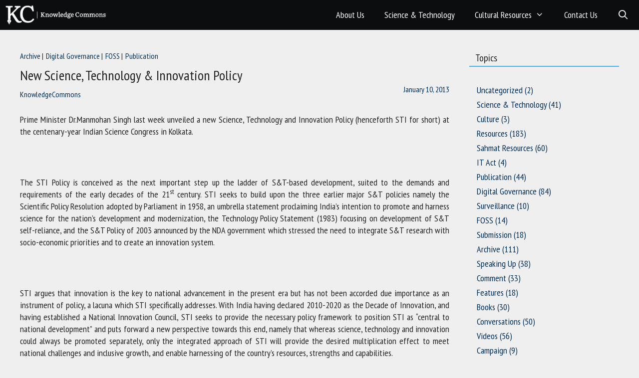

--- FILE ---
content_type: text/html; charset=UTF-8
request_url: https://www.knowledgecommons.in/new-science/
body_size: 18462
content:
<!DOCTYPE html>
<html lang="en-US">
<head>
	<meta charset="UTF-8">
	<link rel="profile" href="https://gmpg.org/xfn/11">
	<meta name='robots' content='noindex, nofollow' />
<meta name="viewport" content="width=device-width, initial-scale=1">
	<!-- This site is optimized with the Yoast SEO plugin v20.8 - https://yoast.com/wordpress/plugins/seo/ -->
	<title>New Science, Technology &amp; Innovation Policy - Knowledge Commons</title>
	<meta property="og:locale" content="en_US" />
	<meta property="og:type" content="article" />
	<meta property="og:title" content="New Science, Technology &amp; Innovation Policy - Knowledge Commons" />
	<meta property="og:url" content="https://www.knowledgecommons.in/new-science/" />
	<meta property="og:site_name" content="Knowledge Commons" />
	<meta property="article:published_time" content="2013-01-10T07:19:15+00:00" />
	<meta property="article:modified_time" content="2023-05-23T08:40:03+00:00" />
	<meta name="author" content="KnowledgeCommons" />
	<meta name="twitter:card" content="summary_large_image" />
	<meta name="twitter:label1" content="Written by" />
	<meta name="twitter:data1" content="KnowledgeCommons" />
	<meta name="twitter:label2" content="Est. reading time" />
	<meta name="twitter:data2" content="12 minutes" />
	<script type="application/ld+json" class="yoast-schema-graph">{"@context":"https://schema.org","@graph":[{"@type":"Article","@id":"https://www.knowledgecommons.in/new-science/#article","isPartOf":{"@id":"https://www.knowledgecommons.in/new-science/"},"author":[{"@id":"https://www.knowledgecommons.in/#/schema/person/3220534f918990d5ab27d9be941a6b8c"}],"headline":"New Science, Technology &#038; Innovation Policy","datePublished":"2013-01-10T07:19:15+00:00","dateModified":"2023-05-23T08:40:03+00:00","mainEntityOfPage":{"@id":"https://www.knowledgecommons.in/new-science/"},"wordCount":2493,"publisher":{"@id":"https://www.knowledgecommons.in/#organization"},"articleSection":["Archive","Digital Governance","FOSS","Publication"],"inLanguage":"en-US"},{"@type":"WebPage","@id":"https://www.knowledgecommons.in/new-science/","url":"https://www.knowledgecommons.in/new-science/","name":"New Science, Technology & Innovation Policy - Knowledge Commons","isPartOf":{"@id":"https://www.knowledgecommons.in/#website"},"datePublished":"2013-01-10T07:19:15+00:00","dateModified":"2023-05-23T08:40:03+00:00","breadcrumb":{"@id":"https://www.knowledgecommons.in/new-science/#breadcrumb"},"inLanguage":"en-US","potentialAction":[{"@type":"ReadAction","target":["https://www.knowledgecommons.in/new-science/"]}]},{"@type":"BreadcrumbList","@id":"https://www.knowledgecommons.in/new-science/#breadcrumb","itemListElement":[{"@type":"ListItem","position":1,"name":"Home","item":"https://www.knowledgecommons.in/"},{"@type":"ListItem","position":2,"name":"New Science, Technology &#038; Innovation Policy"}]},{"@type":"WebSite","@id":"https://www.knowledgecommons.in/#website","url":"https://www.knowledgecommons.in/","name":"Knowledge Commons","description":"","publisher":{"@id":"https://www.knowledgecommons.in/#organization"},"potentialAction":[{"@type":"SearchAction","target":{"@type":"EntryPoint","urlTemplate":"https://www.knowledgecommons.in/?s={search_term_string}"},"query-input":"required name=search_term_string"}],"inLanguage":"en-US"},{"@type":"Organization","@id":"https://www.knowledgecommons.in/#organization","name":"Knowledge Commons","url":"https://www.knowledgecommons.in/","logo":{"@type":"ImageObject","inLanguage":"en-US","@id":"https://www.knowledgecommons.in/#/schema/logo/image/","url":"https://www.knowledgecommons.in/wp-content/uploads/2023/06/KC-Logo-23.png","contentUrl":"https://www.knowledgecommons.in/wp-content/uploads/2023/06/KC-Logo-23.png","width":259,"height":51,"caption":"Knowledge Commons"},"image":{"@id":"https://www.knowledgecommons.in/#/schema/logo/image/"}},{"@type":"Person","@id":"https://www.knowledgecommons.in/#/schema/person/3220534f918990d5ab27d9be941a6b8c","name":"KnowledgeCommons","image":{"@type":"ImageObject","inLanguage":"en-US","@id":"https://www.knowledgecommons.in/#/schema/person/image/ef78106abeb3f8d6a73d4a06cd911cb0","url":"https://secure.gravatar.com/avatar/7799aceb0fe886ce86805cac1b61ea39f82b88c9bfc4723bc4733dddc6751856?s=96&d=mm&r=g","contentUrl":"https://secure.gravatar.com/avatar/7799aceb0fe886ce86805cac1b61ea39f82b88c9bfc4723bc4733dddc6751856?s=96&d=mm&r=g","caption":"KnowledgeCommons"},"sameAs":["http://dev.knowledgecommons.in"],"url":"https://www.knowledgecommons.in/author/kc/"}]}</script>
	<!-- / Yoast SEO plugin. -->


<link rel='dns-prefetch' href='//use.fontawesome.com' />
<link rel="alternate" type="application/rss+xml" title="Knowledge Commons &raquo; Feed" href="https://www.knowledgecommons.in/feed/" />
<link rel="alternate" type="application/rss+xml" title="Knowledge Commons &raquo; Comments Feed" href="https://www.knowledgecommons.in/comments/feed/" />
<link rel="alternate" type="application/rss+xml" title="Knowledge Commons &raquo; New Science, Technology &#038; Innovation Policy Comments Feed" href="https://www.knowledgecommons.in/new-science/feed/" />
<link rel="alternate" title="oEmbed (JSON)" type="application/json+oembed" href="https://www.knowledgecommons.in/wp-json/oembed/1.0/embed?url=https%3A%2F%2Fwww.knowledgecommons.in%2Fnew-science%2F" />
<link rel="alternate" title="oEmbed (XML)" type="text/xml+oembed" href="https://www.knowledgecommons.in/wp-json/oembed/1.0/embed?url=https%3A%2F%2Fwww.knowledgecommons.in%2Fnew-science%2F&#038;format=xml" />
<style id='wp-img-auto-sizes-contain-inline-css'>
img:is([sizes=auto i],[sizes^="auto," i]){contain-intrinsic-size:3000px 1500px}
/*# sourceURL=wp-img-auto-sizes-contain-inline-css */
</style>
<style id='wp-emoji-styles-inline-css'>

	img.wp-smiley, img.emoji {
		display: inline !important;
		border: none !important;
		box-shadow: none !important;
		height: 1em !important;
		width: 1em !important;
		margin: 0 0.07em !important;
		vertical-align: -0.1em !important;
		background: none !important;
		padding: 0 !important;
	}
/*# sourceURL=wp-emoji-styles-inline-css */
</style>
<style id='wp-block-library-inline-css'>
:root{--wp-block-synced-color:#7a00df;--wp-block-synced-color--rgb:122,0,223;--wp-bound-block-color:var(--wp-block-synced-color);--wp-editor-canvas-background:#ddd;--wp-admin-theme-color:#007cba;--wp-admin-theme-color--rgb:0,124,186;--wp-admin-theme-color-darker-10:#006ba1;--wp-admin-theme-color-darker-10--rgb:0,107,160.5;--wp-admin-theme-color-darker-20:#005a87;--wp-admin-theme-color-darker-20--rgb:0,90,135;--wp-admin-border-width-focus:2px}@media (min-resolution:192dpi){:root{--wp-admin-border-width-focus:1.5px}}.wp-element-button{cursor:pointer}:root .has-very-light-gray-background-color{background-color:#eee}:root .has-very-dark-gray-background-color{background-color:#313131}:root .has-very-light-gray-color{color:#eee}:root .has-very-dark-gray-color{color:#313131}:root .has-vivid-green-cyan-to-vivid-cyan-blue-gradient-background{background:linear-gradient(135deg,#00d084,#0693e3)}:root .has-purple-crush-gradient-background{background:linear-gradient(135deg,#34e2e4,#4721fb 50%,#ab1dfe)}:root .has-hazy-dawn-gradient-background{background:linear-gradient(135deg,#faaca8,#dad0ec)}:root .has-subdued-olive-gradient-background{background:linear-gradient(135deg,#fafae1,#67a671)}:root .has-atomic-cream-gradient-background{background:linear-gradient(135deg,#fdd79a,#004a59)}:root .has-nightshade-gradient-background{background:linear-gradient(135deg,#330968,#31cdcf)}:root .has-midnight-gradient-background{background:linear-gradient(135deg,#020381,#2874fc)}:root{--wp--preset--font-size--normal:16px;--wp--preset--font-size--huge:42px}.has-regular-font-size{font-size:1em}.has-larger-font-size{font-size:2.625em}.has-normal-font-size{font-size:var(--wp--preset--font-size--normal)}.has-huge-font-size{font-size:var(--wp--preset--font-size--huge)}.has-text-align-center{text-align:center}.has-text-align-left{text-align:left}.has-text-align-right{text-align:right}.has-fit-text{white-space:nowrap!important}#end-resizable-editor-section{display:none}.aligncenter{clear:both}.items-justified-left{justify-content:flex-start}.items-justified-center{justify-content:center}.items-justified-right{justify-content:flex-end}.items-justified-space-between{justify-content:space-between}.screen-reader-text{border:0;clip-path:inset(50%);height:1px;margin:-1px;overflow:hidden;padding:0;position:absolute;width:1px;word-wrap:normal!important}.screen-reader-text:focus{background-color:#ddd;clip-path:none;color:#444;display:block;font-size:1em;height:auto;left:5px;line-height:normal;padding:15px 23px 14px;text-decoration:none;top:5px;width:auto;z-index:100000}html :where(.has-border-color){border-style:solid}html :where([style*=border-top-color]){border-top-style:solid}html :where([style*=border-right-color]){border-right-style:solid}html :where([style*=border-bottom-color]){border-bottom-style:solid}html :where([style*=border-left-color]){border-left-style:solid}html :where([style*=border-width]){border-style:solid}html :where([style*=border-top-width]){border-top-style:solid}html :where([style*=border-right-width]){border-right-style:solid}html :where([style*=border-bottom-width]){border-bottom-style:solid}html :where([style*=border-left-width]){border-left-style:solid}html :where(img[class*=wp-image-]){height:auto;max-width:100%}:where(figure){margin:0 0 1em}html :where(.is-position-sticky){--wp-admin--admin-bar--position-offset:var(--wp-admin--admin-bar--height,0px)}@media screen and (max-width:600px){html :where(.is-position-sticky){--wp-admin--admin-bar--position-offset:0px}}

/*# sourceURL=wp-block-library-inline-css */
</style><style id='global-styles-inline-css'>
:root{--wp--preset--aspect-ratio--square: 1;--wp--preset--aspect-ratio--4-3: 4/3;--wp--preset--aspect-ratio--3-4: 3/4;--wp--preset--aspect-ratio--3-2: 3/2;--wp--preset--aspect-ratio--2-3: 2/3;--wp--preset--aspect-ratio--16-9: 16/9;--wp--preset--aspect-ratio--9-16: 9/16;--wp--preset--color--black: #000000;--wp--preset--color--cyan-bluish-gray: #abb8c3;--wp--preset--color--white: #ffffff;--wp--preset--color--pale-pink: #f78da7;--wp--preset--color--vivid-red: #cf2e2e;--wp--preset--color--luminous-vivid-orange: #ff6900;--wp--preset--color--luminous-vivid-amber: #fcb900;--wp--preset--color--light-green-cyan: #7bdcb5;--wp--preset--color--vivid-green-cyan: #00d084;--wp--preset--color--pale-cyan-blue: #8ed1fc;--wp--preset--color--vivid-cyan-blue: #0693e3;--wp--preset--color--vivid-purple: #9b51e0;--wp--preset--color--contrast: var(--contrast);--wp--preset--color--contrast-2: var(--contrast-2);--wp--preset--color--contrast-3: var(--contrast-3);--wp--preset--color--base: var(--base);--wp--preset--color--base-2: var(--base-2);--wp--preset--color--base-3: var(--base-3);--wp--preset--color--accent: var(--accent);--wp--preset--gradient--vivid-cyan-blue-to-vivid-purple: linear-gradient(135deg,rgb(6,147,227) 0%,rgb(155,81,224) 100%);--wp--preset--gradient--light-green-cyan-to-vivid-green-cyan: linear-gradient(135deg,rgb(122,220,180) 0%,rgb(0,208,130) 100%);--wp--preset--gradient--luminous-vivid-amber-to-luminous-vivid-orange: linear-gradient(135deg,rgb(252,185,0) 0%,rgb(255,105,0) 100%);--wp--preset--gradient--luminous-vivid-orange-to-vivid-red: linear-gradient(135deg,rgb(255,105,0) 0%,rgb(207,46,46) 100%);--wp--preset--gradient--very-light-gray-to-cyan-bluish-gray: linear-gradient(135deg,rgb(238,238,238) 0%,rgb(169,184,195) 100%);--wp--preset--gradient--cool-to-warm-spectrum: linear-gradient(135deg,rgb(74,234,220) 0%,rgb(151,120,209) 20%,rgb(207,42,186) 40%,rgb(238,44,130) 60%,rgb(251,105,98) 80%,rgb(254,248,76) 100%);--wp--preset--gradient--blush-light-purple: linear-gradient(135deg,rgb(255,206,236) 0%,rgb(152,150,240) 100%);--wp--preset--gradient--blush-bordeaux: linear-gradient(135deg,rgb(254,205,165) 0%,rgb(254,45,45) 50%,rgb(107,0,62) 100%);--wp--preset--gradient--luminous-dusk: linear-gradient(135deg,rgb(255,203,112) 0%,rgb(199,81,192) 50%,rgb(65,88,208) 100%);--wp--preset--gradient--pale-ocean: linear-gradient(135deg,rgb(255,245,203) 0%,rgb(182,227,212) 50%,rgb(51,167,181) 100%);--wp--preset--gradient--electric-grass: linear-gradient(135deg,rgb(202,248,128) 0%,rgb(113,206,126) 100%);--wp--preset--gradient--midnight: linear-gradient(135deg,rgb(2,3,129) 0%,rgb(40,116,252) 100%);--wp--preset--font-size--small: 13px;--wp--preset--font-size--medium: 20px;--wp--preset--font-size--large: 36px;--wp--preset--font-size--x-large: 42px;--wp--preset--spacing--20: 0.44rem;--wp--preset--spacing--30: 0.67rem;--wp--preset--spacing--40: 1rem;--wp--preset--spacing--50: 1.5rem;--wp--preset--spacing--60: 2.25rem;--wp--preset--spacing--70: 3.38rem;--wp--preset--spacing--80: 5.06rem;--wp--preset--shadow--natural: 6px 6px 9px rgba(0, 0, 0, 0.2);--wp--preset--shadow--deep: 12px 12px 50px rgba(0, 0, 0, 0.4);--wp--preset--shadow--sharp: 6px 6px 0px rgba(0, 0, 0, 0.2);--wp--preset--shadow--outlined: 6px 6px 0px -3px rgb(255, 255, 255), 6px 6px rgb(0, 0, 0);--wp--preset--shadow--crisp: 6px 6px 0px rgb(0, 0, 0);}:where(.is-layout-flex){gap: 0.5em;}:where(.is-layout-grid){gap: 0.5em;}body .is-layout-flex{display: flex;}.is-layout-flex{flex-wrap: wrap;align-items: center;}.is-layout-flex > :is(*, div){margin: 0;}body .is-layout-grid{display: grid;}.is-layout-grid > :is(*, div){margin: 0;}:where(.wp-block-columns.is-layout-flex){gap: 2em;}:where(.wp-block-columns.is-layout-grid){gap: 2em;}:where(.wp-block-post-template.is-layout-flex){gap: 1.25em;}:where(.wp-block-post-template.is-layout-grid){gap: 1.25em;}.has-black-color{color: var(--wp--preset--color--black) !important;}.has-cyan-bluish-gray-color{color: var(--wp--preset--color--cyan-bluish-gray) !important;}.has-white-color{color: var(--wp--preset--color--white) !important;}.has-pale-pink-color{color: var(--wp--preset--color--pale-pink) !important;}.has-vivid-red-color{color: var(--wp--preset--color--vivid-red) !important;}.has-luminous-vivid-orange-color{color: var(--wp--preset--color--luminous-vivid-orange) !important;}.has-luminous-vivid-amber-color{color: var(--wp--preset--color--luminous-vivid-amber) !important;}.has-light-green-cyan-color{color: var(--wp--preset--color--light-green-cyan) !important;}.has-vivid-green-cyan-color{color: var(--wp--preset--color--vivid-green-cyan) !important;}.has-pale-cyan-blue-color{color: var(--wp--preset--color--pale-cyan-blue) !important;}.has-vivid-cyan-blue-color{color: var(--wp--preset--color--vivid-cyan-blue) !important;}.has-vivid-purple-color{color: var(--wp--preset--color--vivid-purple) !important;}.has-black-background-color{background-color: var(--wp--preset--color--black) !important;}.has-cyan-bluish-gray-background-color{background-color: var(--wp--preset--color--cyan-bluish-gray) !important;}.has-white-background-color{background-color: var(--wp--preset--color--white) !important;}.has-pale-pink-background-color{background-color: var(--wp--preset--color--pale-pink) !important;}.has-vivid-red-background-color{background-color: var(--wp--preset--color--vivid-red) !important;}.has-luminous-vivid-orange-background-color{background-color: var(--wp--preset--color--luminous-vivid-orange) !important;}.has-luminous-vivid-amber-background-color{background-color: var(--wp--preset--color--luminous-vivid-amber) !important;}.has-light-green-cyan-background-color{background-color: var(--wp--preset--color--light-green-cyan) !important;}.has-vivid-green-cyan-background-color{background-color: var(--wp--preset--color--vivid-green-cyan) !important;}.has-pale-cyan-blue-background-color{background-color: var(--wp--preset--color--pale-cyan-blue) !important;}.has-vivid-cyan-blue-background-color{background-color: var(--wp--preset--color--vivid-cyan-blue) !important;}.has-vivid-purple-background-color{background-color: var(--wp--preset--color--vivid-purple) !important;}.has-black-border-color{border-color: var(--wp--preset--color--black) !important;}.has-cyan-bluish-gray-border-color{border-color: var(--wp--preset--color--cyan-bluish-gray) !important;}.has-white-border-color{border-color: var(--wp--preset--color--white) !important;}.has-pale-pink-border-color{border-color: var(--wp--preset--color--pale-pink) !important;}.has-vivid-red-border-color{border-color: var(--wp--preset--color--vivid-red) !important;}.has-luminous-vivid-orange-border-color{border-color: var(--wp--preset--color--luminous-vivid-orange) !important;}.has-luminous-vivid-amber-border-color{border-color: var(--wp--preset--color--luminous-vivid-amber) !important;}.has-light-green-cyan-border-color{border-color: var(--wp--preset--color--light-green-cyan) !important;}.has-vivid-green-cyan-border-color{border-color: var(--wp--preset--color--vivid-green-cyan) !important;}.has-pale-cyan-blue-border-color{border-color: var(--wp--preset--color--pale-cyan-blue) !important;}.has-vivid-cyan-blue-border-color{border-color: var(--wp--preset--color--vivid-cyan-blue) !important;}.has-vivid-purple-border-color{border-color: var(--wp--preset--color--vivid-purple) !important;}.has-vivid-cyan-blue-to-vivid-purple-gradient-background{background: var(--wp--preset--gradient--vivid-cyan-blue-to-vivid-purple) !important;}.has-light-green-cyan-to-vivid-green-cyan-gradient-background{background: var(--wp--preset--gradient--light-green-cyan-to-vivid-green-cyan) !important;}.has-luminous-vivid-amber-to-luminous-vivid-orange-gradient-background{background: var(--wp--preset--gradient--luminous-vivid-amber-to-luminous-vivid-orange) !important;}.has-luminous-vivid-orange-to-vivid-red-gradient-background{background: var(--wp--preset--gradient--luminous-vivid-orange-to-vivid-red) !important;}.has-very-light-gray-to-cyan-bluish-gray-gradient-background{background: var(--wp--preset--gradient--very-light-gray-to-cyan-bluish-gray) !important;}.has-cool-to-warm-spectrum-gradient-background{background: var(--wp--preset--gradient--cool-to-warm-spectrum) !important;}.has-blush-light-purple-gradient-background{background: var(--wp--preset--gradient--blush-light-purple) !important;}.has-blush-bordeaux-gradient-background{background: var(--wp--preset--gradient--blush-bordeaux) !important;}.has-luminous-dusk-gradient-background{background: var(--wp--preset--gradient--luminous-dusk) !important;}.has-pale-ocean-gradient-background{background: var(--wp--preset--gradient--pale-ocean) !important;}.has-electric-grass-gradient-background{background: var(--wp--preset--gradient--electric-grass) !important;}.has-midnight-gradient-background{background: var(--wp--preset--gradient--midnight) !important;}.has-small-font-size{font-size: var(--wp--preset--font-size--small) !important;}.has-medium-font-size{font-size: var(--wp--preset--font-size--medium) !important;}.has-large-font-size{font-size: var(--wp--preset--font-size--large) !important;}.has-x-large-font-size{font-size: var(--wp--preset--font-size--x-large) !important;}
/*# sourceURL=global-styles-inline-css */
</style>

<style id='classic-theme-styles-inline-css'>
/*! This file is auto-generated */
.wp-block-button__link{color:#fff;background-color:#32373c;border-radius:9999px;box-shadow:none;text-decoration:none;padding:calc(.667em + 2px) calc(1.333em + 2px);font-size:1.125em}.wp-block-file__button{background:#32373c;color:#fff;text-decoration:none}
/*# sourceURL=/wp-includes/css/classic-themes.min.css */
</style>
<link rel='stylesheet' id='load-fa-css' href='https://use.fontawesome.com/releases/v5.15.0/css/all.css?ver=6.9' media='all' />
<link rel='stylesheet' id='generate-style-css' href='https://www.knowledgecommons.in/wp-content/themes/generatepress/assets/css/all.min.css?ver=3.1.0' media='all' />
<style id='generate-style-inline-css'>
.post-navigation {display:none;}
body{background-color:#efefef;color:var(--contrast);}a{color:var(--accent);}a:hover, a:focus, a:active{color:var(--contrast);}body .grid-container{max-width:1280px;}.wp-block-group__inner-container{max-width:1280px;margin-left:auto;margin-right:auto;}.generate-back-to-top{font-size:20px;border-radius:3px;position:fixed;bottom:30px;right:30px;line-height:40px;width:40px;text-align:center;z-index:10;transition:opacity 300ms ease-in-out;}.navigation-search{position:absolute;left:-99999px;pointer-events:none;visibility:hidden;z-index:20;width:100%;top:0;transition:opacity 100ms ease-in-out;opacity:0;}.navigation-search.nav-search-active{left:0;right:0;pointer-events:auto;visibility:visible;opacity:1;}.navigation-search input[type="search"]{outline:0;border:0;vertical-align:bottom;line-height:1;opacity:0.9;width:100%;z-index:20;border-radius:0;-webkit-appearance:none;height:60px;}.navigation-search input::-ms-clear{display:none;width:0;height:0;}.navigation-search input::-ms-reveal{display:none;width:0;height:0;}.navigation-search input::-webkit-search-decoration, .navigation-search input::-webkit-search-cancel-button, .navigation-search input::-webkit-search-results-button, .navigation-search input::-webkit-search-results-decoration{display:none;}.main-navigation li.search-item{z-index:21;}li.search-item.active{transition:opacity 100ms ease-in-out;}.nav-left-sidebar .main-navigation li.search-item.active,.nav-right-sidebar .main-navigation li.search-item.active{width:auto;display:inline-block;float:right;}.gen-sidebar-nav .navigation-search{top:auto;bottom:0;}:root{--contrast:#222222;--contrast-2:#575760;--contrast-3:#b2b2be;--base:#f0f0f0;--base-2:#f7f8f9;--base-3:#ffffff;--accent:#1e73be;}.has-contrast-color{color:#222222;}.has-contrast-background-color{background-color:#222222;}.has-contrast-2-color{color:#575760;}.has-contrast-2-background-color{background-color:#575760;}.has-contrast-3-color{color:#b2b2be;}.has-contrast-3-background-color{background-color:#b2b2be;}.has-base-color{color:#f0f0f0;}.has-base-background-color{background-color:#f0f0f0;}.has-base-2-color{color:#f7f8f9;}.has-base-2-background-color{background-color:#f7f8f9;}.has-base-3-color{color:#ffffff;}.has-base-3-background-color{background-color:#ffffff;}.has-accent-color{color:#1e73be;}.has-accent-background-color{background-color:#1e73be;}.top-bar{background-color:#636363;color:#ffffff;}.top-bar a{color:#ffffff;}.top-bar a:hover{color:#303030;}.site-header{background-color:var(--base-3);}.main-title a,.main-title a:hover{color:var(--contrast);}.site-description{color:var(--contrast-2);}.main-navigation,.main-navigation ul ul{background-color:var(--contrast);}.main-navigation .main-nav ul li a, .main-navigation .menu-toggle, .main-navigation .menu-bar-items{color:var(--base-3);}.main-navigation .main-nav ul li:not([class*="current-menu-"]):hover > a, .main-navigation .main-nav ul li:not([class*="current-menu-"]):focus > a, .main-navigation .main-nav ul li.sfHover:not([class*="current-menu-"]) > a, .main-navigation .menu-bar-item:hover > a, .main-navigation .menu-bar-item.sfHover > a{color:var(--base-2);}button.menu-toggle:hover,button.menu-toggle:focus,.main-navigation .mobile-bar-items a,.main-navigation .mobile-bar-items a:hover,.main-navigation .mobile-bar-items a:focus{color:var(--base-3);}.main-navigation .main-nav ul li[class*="current-menu-"] > a{color:var(--base-2);}.navigation-search input[type="search"],.navigation-search input[type="search"]:active, .navigation-search input[type="search"]:focus, .main-navigation .main-nav ul li.search-item.active > a, .main-navigation .menu-bar-items .search-item.active > a{color:var(--base-2);}.main-navigation ul ul{background-color:var(--base);}.separate-containers .inside-article, .separate-containers .comments-area, .separate-containers .page-header, .one-container .container, .separate-containers .paging-navigation, .inside-page-header{background-color:rgba(255,255,255,0);}.entry-title a{color:var(--contrast);}.entry-title a:hover{color:var(--contrast-2);}.entry-meta{color:var(--contrast-2);}.sidebar .widget{background-color:var(--base-3);}.footer-widgets{background-color:var(--base-3);}.site-info{color:var(--base-3);background-color:#004C8E;}input[type="text"],input[type="email"],input[type="url"],input[type="password"],input[type="search"],input[type="tel"],input[type="number"],textarea,select{color:var(--contrast);background-color:var(--base-2);border-color:var(--base);}input[type="text"]:focus,input[type="email"]:focus,input[type="url"]:focus,input[type="password"]:focus,input[type="search"]:focus,input[type="tel"]:focus,input[type="number"]:focus,textarea:focus,select:focus{color:var(--contrast);background-color:var(--base-2);border-color:var(--contrast-3);}button,html input[type="button"],input[type="reset"],input[type="submit"],a.button,a.wp-block-button__link:not(.has-background){color:#ffffff;background-color:#55555e;}button:hover,html input[type="button"]:hover,input[type="reset"]:hover,input[type="submit"]:hover,a.button:hover,button:focus,html input[type="button"]:focus,input[type="reset"]:focus,input[type="submit"]:focus,a.button:focus,a.wp-block-button__link:not(.has-background):active,a.wp-block-button__link:not(.has-background):focus,a.wp-block-button__link:not(.has-background):hover{color:#ffffff;background-color:#3f4047;}a.generate-back-to-top{background-color:rgba( 0,0,0,0.4 );color:#ffffff;}a.generate-back-to-top:hover,a.generate-back-to-top:focus{background-color:rgba( 0,0,0,0.6 );color:#ffffff;}@media (max-width: 768px){.main-navigation .menu-bar-item:hover > a, .main-navigation .menu-bar-item.sfHover > a{background:none;color:var(--base-3);}}.site-main .wp-block-group__inner-container{padding:40px;}.entry-content .alignwide, body:not(.no-sidebar) .entry-content .alignfull{margin-left:-40px;width:calc(100% + 80px);max-width:calc(100% + 80px);}.container.grid-container{max-width:1360px;}.rtl .menu-item-has-children .dropdown-menu-toggle{padding-left:20px;}.rtl .main-navigation .main-nav ul li.menu-item-has-children > a{padding-right:20px;}@media (max-width:768px){.separate-containers .inside-article, .separate-containers .comments-area, .separate-containers .page-header, .separate-containers .paging-navigation, .one-container .site-content, .inside-page-header{padding:30px;}.site-main .wp-block-group__inner-container{padding:30px;}.inside-top-bar{padding-right:30px;padding-left:30px;}.inside-header{padding-right:30px;padding-left:30px;}.widget-area .widget{padding-top:30px;padding-right:30px;padding-bottom:30px;padding-left:30px;}.footer-widgets{padding-top:30px;padding-right:30px;padding-bottom:30px;padding-left:30px;}.site-info{padding-right:30px;padding-left:30px;}.entry-content .alignwide, body:not(.no-sidebar) .entry-content .alignfull{margin-left:-30px;width:calc(100% + 60px);max-width:calc(100% + 60px);}}@media (max-width: 768px){.main-navigation .menu-toggle,.main-navigation .mobile-bar-items,.sidebar-nav-mobile:not(#sticky-placeholder){display:block;}.main-navigation ul,.gen-sidebar-nav{display:none;}[class*="nav-float-"] .site-header .inside-header > *{float:none;clear:both;}}
.main-navigation .slideout-toggle a:before,.slide-opened .slideout-overlay .slideout-exit:before{font-family:GeneratePress;}.slideout-navigation .dropdown-menu-toggle:before{content:"\f107" !important;}.slideout-navigation .sfHover > a .dropdown-menu-toggle:before{content:"\f106" !important;}
.main-navigation.toggled .main-nav > ul{background-color: var(--contrast)}
@media (max-width:768px){.inside-header{padding-right:30px;padding-left:30px;}.widget-area .widget{padding-top:30px;padding-right:30px;padding-bottom:30px;padding-left:30px;}.footer-widgets{padding-top:30px;padding-right:30px;padding-bottom:30px;padding-left:30px;}}
/*# sourceURL=generate-style-inline-css */
</style>
<link rel='stylesheet' id='generate-font-icons-css' href='https://www.knowledgecommons.in/wp-content/themes/generatepress/assets/css/components/font-icons.min.css?ver=3.1.0' media='all' />
<link rel='stylesheet' id='generate-child-css' href='https://www.knowledgecommons.in/wp-content/themes/generatepress_child/style.css?ver=1695378211' media='all' />
<link rel='stylesheet' id='generate-blog-css' href='https://www.knowledgecommons.in/wp-content/plugins/gp-premium/blog/functions/css/style-min.css?ver=1.10.0' media='all' />
<link rel='stylesheet' id='generate-offside-css' href='https://www.knowledgecommons.in/wp-content/plugins/gp-premium/menu-plus/functions/css/offside.min.css?ver=1.10.0' media='all' />
<style id='generate-offside-inline-css'>
.slideout-navigation.main-navigation .main-nav ul li a{font-weight:normal;text-transform:none;}.slideout-navigation, .slideout-navigation a{color:var(--base-3);}.slideout-navigation button.slideout-exit{color:var(--base-3);padding-left:20px;padding-right:20px;}
/*# sourceURL=generate-offside-inline-css */
</style>
<link rel='stylesheet' id='gp-premium-icons-css' href='https://www.knowledgecommons.in/wp-content/plugins/gp-premium/general/icons/icons.min.css?ver=1.10.0' media='all' />
<link rel='stylesheet' id='generate-navigation-branding-css' href='https://www.knowledgecommons.in/wp-content/plugins/gp-premium/menu-plus/functions/css/navigation-branding.min.css?ver=1.10.0' media='all' />
<style id='generate-navigation-branding-inline-css'>
.navigation-branding img, .site-logo.mobile-header-logo img{height:60px;width:auto;}.navigation-branding .main-title{line-height:60px;}@media (max-width: 1290px){#site-navigation .navigation-branding, #sticky-navigation .navigation-branding{margin-left:10px;}}@media (max-width: 768px){.main-navigation:not(.slideout-navigation) .main-nav{-ms-flex:0 0 100%;flex:0 0 100%;}.main-navigation:not(.slideout-navigation) .inside-navigation{-ms-flex-wrap:wrap;flex-wrap:wrap;display:-webkit-box;display:-ms-flexbox;display:flex;}.nav-aligned-center .navigation-branding, .nav-aligned-left .navigation-branding{margin-right:auto;}.nav-aligned-center  .main-navigation.has-branding:not(.slideout-navigation) .inside-navigation .main-nav,.nav-aligned-center  .main-navigation.has-sticky-branding.navigation-stick .inside-navigation .main-nav,.nav-aligned-left  .main-navigation.has-branding:not(.slideout-navigation) .inside-navigation .main-nav,.nav-aligned-left  .main-navigation.has-sticky-branding.navigation-stick .inside-navigation .main-nav{margin-right:0px;}}
/*# sourceURL=generate-navigation-branding-inline-css */
</style>
<link rel="https://api.w.org/" href="https://www.knowledgecommons.in/wp-json/" /><link rel="alternate" title="JSON" type="application/json" href="https://www.knowledgecommons.in/wp-json/wp/v2/posts/656" /><link rel="EditURI" type="application/rsd+xml" title="RSD" href="https://www.knowledgecommons.in/xmlrpc.php?rsd" />
<link rel='shortlink' href='https://www.knowledgecommons.in/?p=656' />
<link rel="pingback" href="https://www.knowledgecommons.in/xmlrpc.php">
<meta name="generator" content="Powered by WPBakery Page Builder - drag and drop page builder for WordPress."/>
<link rel="icon" href="https://www.knowledgecommons.in/wp-content/uploads/2023/06/favicon.png" sizes="32x32" />
<link rel="icon" href="https://www.knowledgecommons.in/wp-content/uploads/2023/06/favicon.png" sizes="192x192" />
<link rel="apple-touch-icon" href="https://www.knowledgecommons.in/wp-content/uploads/2023/06/favicon.png" />
<meta name="msapplication-TileImage" content="https://www.knowledgecommons.in/wp-content/uploads/2023/06/favicon.png" />
<noscript><style> .wpb_animate_when_almost_visible { opacity: 1; }</style></noscript></head>

<body class="wp-singular post-template-default single single-post postid-656 single-format-standard wp-custom-logo wp-embed-responsive wp-theme-generatepress wp-child-theme-generatepress_child post-image-below-header post-image-aligned-center slideout-enabled slideout-mobile sticky-menu-fade right-sidebar nav-below-header one-container fluid-header active-footer-widgets-0 nav-search-enabled nav-aligned-right header-aligned-left dropdown-hover wpb-js-composer js-comp-ver-6.2.0 vc_responsive" itemtype="https://schema.org/Blog" itemscope>
	<a class="screen-reader-text skip-link" href="#content" title="Skip to content">Skip to content</a>		<nav class="has-branding main-navigation sub-menu-right" id="site-navigation" aria-label="Primary"  itemtype="https://schema.org/SiteNavigationElement" itemscope>
			<div class="inside-navigation grid-container grid-parent">
				<div class="navigation-branding"><div class="site-logo">
					<a href="https://www.knowledgecommons.in/" title="Knowledge Commons" rel="home">
						<img  class="header-image" alt="Knowledge Commons" src="https://www.knowledgecommons.in/wp-content/uploads/2023/06/KC-Logo-23.png" title="Knowledge Commons" srcset="https://www.knowledgecommons.in/wp-content/uploads/2023/06/KC-Logo-23.png 1x, https://www.knowledgecommons.in/wp-content/uploads/2023/06/KC-Logo-23.png 2x" width="259" height="51" />
					</a>
				</div></div><form method="get" class="search-form navigation-search" action="https://www.knowledgecommons.in/">
					<input type="search" class="search-field" value="" name="s" title="Search" />
					<button aria-label="Search" type="submit"><span class="gp-icon icon-search gobutton-ico"></span></button>
				</form>		<div class="mobile-bar-items">
						<span class="search-item">
				<a aria-label="Open Search Bar" href="#">
									</a>
			</span>
		</div>
						<button class="menu-toggle" aria-controls="primary-menu" aria-expanded="false">
					<span class="screen-reader-text">Menu</span>				</button>
				<div id="primary-menu" class="main-nav"><ul id="menu-kcmenu" class=" menu sf-menu"><li id="menu-item-29" class="menu-item menu-item-type-post_type menu-item-object-page menu-item-29"><a href="https://www.knowledgecommons.in/about-us/">About Us</a></li>
<li id="menu-item-131" class="menu-item menu-item-type-taxonomy menu-item-object-category menu-item-131"><a href="https://www.knowledgecommons.in/category/science-technology/">Science &amp; Technology</a></li>
<li id="menu-item-80308" class="menu-item menu-item-type-custom menu-item-object-custom menu-item-has-children menu-item-80308"><a href="#">Cultural Resources<span role="presentation" class="dropdown-menu-toggle"></span></a>
<ul class="sub-menu">
	<li id="menu-item-80833" class="menu-item menu-item-type-custom menu-item-object-custom menu-item-80833"><a href="https://indianculturalforum.in/">ICF Collection</a></li>
	<li id="menu-item-80253" class="menu-item menu-item-type-post_type menu-item-object-page menu-item-80253"><a href="https://www.knowledgecommons.in/sahmat-collection/">Sahmat Collection</a></li>
	<li id="menu-item-80309" class="menu-item menu-item-type-custom menu-item-object-custom menu-item-80309"><a href="https://www.guftugu.in">Guftugu Collection</a></li>
</ul>
</li>
<li id="menu-item-80307" class="menu-item menu-item-type-post_type menu-item-object-page menu-item-80307"><a href="https://www.knowledgecommons.in/contact/">Contact Us</a></li>
<li class="search-item menu-item-align-right"><a aria-label="Open Search Bar" href="#"></a></li></ul></div>			</div>
		</nav>
		
	<div class="site grid-container container hfeed grid-parent" id="page">
				<div class="site-content" id="content">
			
	<div class="content-area grid-parent mobile-grid-100 grid-75 tablet-grid-75" id="primary">
		<main class="site-main" id="main">
			<article id="post-656" class="post-656 post type-post status-publish format-standard hentry category-archive category-digital-governance category-foss category-publication" itemtype="https://schema.org/CreativeWork" itemscope>
	<div class="inside-article">
		
			<!--CUSTOM CODE ADDED-->
			<div class="grid-100 grid-parent"><div class="post-box-category"><ul class="post-categories">
	<li><a href="https://www.knowledgecommons.in/category/archive/" rel="category tag">Archive</a></li>
	<li><a href="https://www.knowledgecommons.in/category/digital-governance/" rel="category tag">Digital Governance</a></li>
	<li><a href="https://www.knowledgecommons.in/category/foss/" rel="category tag">FOSS</a></li>
	<li><a href="https://www.knowledgecommons.in/category/publication/" rel="category tag">Publication</a></li></ul> </div></div>
			<h1 class="entry-title">New Science, Technology &#038; Innovation Policy</h1>
			
			<header class="entry-header" aria-label="Content">
							</header>
		
		<div class="grid-50 mobile-grid-50 grid-parent post-box-author">
			<a href="https://www.knowledgecommons.in/author/kc/" title="Posts by KnowledgeCommons" class="author url fn" rel="author">KnowledgeCommons</a><!-- 			<a href="/author/kc">KnowledgeCommons</a> -->
		</div> 
		<div class="grid-50 mobile-grid-50 grid-parent post-date">January 10, 2013</div> 
		<div class="gap-25"></div>
<!--PAGE CONTENT-->
		<div class="entry-content">
			<p align="JUSTIFY">Prime Minister Dr.Manmohan Singh last week unveiled a new Science, Technology and Innovation Policy (henceforth STI for short) at the centenary-year Indian Science Congress in Kolkata.</p>
<p>&nbsp;</p>
<p align="JUSTIFY">The STI Policy is conceived as the next important step up the ladder of S&amp;T-based development, suited to the demands and requirements of the early decades of the 21<sup>st</sup> century. STI seeks to build upon the three earlier major S&amp;T policies namely the Scientific Policy Resolution adopted by Parliament in 1958, an umbrella statement proclaiming India’s intention to promote and harness science for the nation’s development and modernization, the Technology Policy Statement (1983) focusing on development of S&amp;T self-reliance, and the S&amp;T Policy of 2003 announced by the NDA government which stressed the need to integrate S&amp;T research with socio-economic priorities and to create an innovation system.</p>
<p>&nbsp;</p>
<p align="JUSTIFY">STI argues that innovation is the key to national advancement in the present era but has not been accorded due importance as an instrument of policy, a lacuna which STI specifically addresses. With India having declared 2010-2020 as the Decade of Innovation, and having established a National Innovation Council, STI seeks to provide the necessary policy framework to position STI as “central to national development” and puts forward a new perspective towards this end, namely that whereas science, technology and innovation could always be promoted separately, only the integrated approach of STI will provide the desired multiplication effect to meet national challenges and inclusive growth, and enable harnessing of the country’s resources, strengths and capabilities.</p>
<p>&nbsp;</p>
<p align="JUSTIFY">No one will have any major complaints with any of this. The role of innovation in the contemporary technology intensive, dynamic and globalized economy is well-known, and the need for foregrounding innovation and integrating it with other developmental policy is also widely accepted. The significance of the STI policy for India will not, however, lie in the novelty of the idea, but in how the desired outcomes are proposed to be achieved. And here the STI Policy document<span style="color: #000000;">(</span><a href="http://www.dst.gov.in/sti-policy-eng.pdf" target="_blank" rel="noopener"><span style="color: #000000;">www.dst.gov.in/sti-policy-eng.pdf</span>)</a> falls woefully short. In the absence of an analytical account of past achievements and current gaps, strengths and weaknesses, and implementation strategies and mechanisms, we are left with a policy that is high on rhetoric and intentions but weak in terms of ground realities and addressing implementation and monitoring issues. Regrettably therefore, as has so often been the case in India with so many policies, and particularly so in S&amp;T, chances are that once again there will be a wide gap between targets and performance.</p>
<p>&nbsp;</p>
<p align="JUSTIFY"><b>No review or analysis </b>The most serious weakness of the STI Policy is that it does not present at least a synoptic assessment or review of the achievements and shortfalls with respect to the three previous S&amp;T Policies, and the reasons for the same. This is not finding fault for the sake of it, but points to a major flaw: if one does not know why certain goals were or were not achieved earlier, how are goals for the future to be set and strategies delineated in a manner so as to overcome weaknesses and build on strengths? Several new policy documents especially in recent decades have followed a trend of quite intensive self-critical analysis even if the new policies enunciated may not fully address the problems identified. But STI has not even ventured that far.</p>
<p>&nbsp;</p>
<p align="JUSTIFY">In the case of S&amp;T Policy in India, many scholarly studies over the years have highlighted structural weaknesses in mostly state run research institutions, the university system and in industry which have stood in the way of quality research and innovation, or even the necessary enhancement of capabilities and the building of an environment that would encourage and support them. Shortage and low motivation of human resources in basic research expected to be conducted in a few academic and specialist research institutions, exacerbated by long-term dwindling of funding and support, is by now well recognized, as is the impact that low performance in basic research will have on applied science, technology and innovation. Separation of research streams and corresponding support systems into industrial research in national laboratories and basic or some applied research in universities and select centres of S&amp;T excellence is also known to have contributed to this problem, while research in universities including the prestigious IITs has dwindled substantially to the extent they are largely confined to teaching.</p>
<p>&nbsp;</p>
<p align="JUSTIFY">STI sets targets to improve the caliber of Indian science publications and of papers published by Indian scientists, tacitly acknowledging their current low levels but putting a spin on this by saying performance has risen in the recent past and will be raised under STI. India’s share in global science publications may well have risen from 1.8% in 2001 to 3.5% in 2011 but, as STI admits, only 2.5% of Indian publications figure in the top 1% of impact-making journals in the world. The target of doubling the former and quadrupling the latter share may be laudable, but the bigger question is, will this truly signify a qualitative improvement in Indian science, a major shift? While the STI document enumerates the usual platitudes about fostering excellence and relevance in Indian science research, and encouraging collaborative research and participation in international ‘big science” projects, there is no indication of how future practices will differ from current ones.</p>
<p>&nbsp;</p>
<p align="JUSTIFY">Unfortunately what the STI document does not mention, analyze or confront is that large segments of the scientific research and university system in India today verge on the moribund. Exhortations and carrot-and-stick reward systems, as evidenced by rising numbers of papers published or patents filed, will only go so far. Most commentators would agree that, unless there are fundamental changes in both what is done and how it is done, rising numbers might only mean that the system is being gamed better, and that higher quantities of research output might not translate into higher quality of S&amp;T research in India. A culture of innovation is a far cry, and would call for completely different institutional structures and autonomy, organizational systems and behaviour, scale and manner of research funding, and human resource development and management, than either what is prevalent or what the STI document suggests. To understand and correct the malaise of today, and open up to new horizons tomorrow, it will be necessary to examine structural problems facing Indian science, research institutions, universities and industry. STI has only kicked this can of worms down the road.</p>
<p>&nbsp;</p>
<p align="JUSTIFY"><b>Mistaken reliance on pvt sector </b>Perhaps due to the lack of an introspective and analytical appraisal, there is a tendency in STI to prescribe ab initio solutions, and also considerable confusion as to goals and what kinds of policies are required for them.</p>
<p>&nbsp;</p>
<p align="JUSTIFY">The most glaring of such disconnects is regarding funding. Accepting that India’s expenditure of 1% of its GDP on R&amp;D, much lower than other developing countries and less than 2.5% of global R&amp;D expenditure, is highly inadequate, STI proposes to increase this to 2% which STI itself admits is a very old dream! It seems destined to remain one! Because STI recommends that this increase in R&amp;D expenditure come from the private sector! This would be laughable were it not so filled with dangerous consequences.</p>
<p>&nbsp;</p>
<p align="JUSTIFY">Again, many studies have shown that the track record of the Indian private sector in R&amp;D and research expenditure has been very poor with a very few notable exceptions. All manner of government incentives, including 135% tax relief, have not nudged corporates to invest in research. Reasons are not far to seek. Even large Indian corporations find it easier to enter into collaborations, or import or buy technologies, or even to take over foreign firms, all of which liberalization has made simpler, than to be innovative and develop new products and technologies. Even the much acclaimed IT sector can boast of very few software products even while it performs vast quantities of back-office tasks for international corporations or coding for globally branded software developers. Indian corporations are content to be quite low down in the international division of labour even in manufacturing, leave alone in technology development and science research. Indian industry needs major re-orientation to develop self-reliant capabilities and master technologies, to leapfrog stages of technology development through scientific research, and to reach for global competitiveness by drawing on the strengths of the domestic market which must be expanded radically by reducing poverty and boosting mass purchasing power as China has done. But all this will call for a different vision of development, of Indian industry, and of political economy.</p>
<p>&nbsp;</p>
<p align="JUSTIFY">Saying that the additional R&amp;D investment required will be generated through the private sector is tantamount to STI declaring that the state will not raise its R&amp;D expenditure. The government of the day may be enamoured of the private sector and PPP may be the flavour of the month. But history tells us that no country, no matter how devoted to the capitalist path, has developed without massive state investment in R&amp;D. If India has to depend on private sector funding of R&amp;D to catapult the country into the 5<sup>th</sup> rank in global science as the STI document proclaims, the nation is in for sharp disappointment and S&amp;T in India will continue to languish.</p>
<p>&nbsp;</p>
<p align="JUSTIFY"><b>Conflicting goals and policies </b>The policy document repeatedly emphasizes that both economic growth and social good will be pursued through STI, and even speaks of the need to address the “pressing problems of energy and environment, food and nutrition, water and sanitation, habitat, affordable health care and skill building and unemployment”. Indeed, perhaps carried away with its own rhetoric, the policy document goes so far as to claim that “science, technology and innovation for the people is the new paradigm of the Indian STI enterprise.”</p>
<p>&nbsp;</p>
<p align="JUSTIFY">There are two sets of problems here, firstly whether one can or should at all expect “big science” and especially private sector funded R&amp;D to directly deliver social good, and secondly the role of science, technology and innovation in tackling social sector problems. STI appears to be riding two horses at once in terms of goals, global competitiveness and the developmental deficit within India, without recognizing and addressing the quite different approaches and instrumentalities required for each.</p>
<p>&nbsp;</p>
<p align="JUSTIFY">Given the reluctance of Indian corporates to invest in R&amp;F even in their own evident long-term self-interest, it is clearly unrealistic to expect private sector funded R&amp;D to tackle problems of societal development. And even if they did, to believe that creation of economic wealth through STI will also result in generation of social good is only another form of the trickle-down theory. Also, to hold that a generalized strengthening or revitalization of Indian science oriented to climbing higher up the global innovation chain and economic order will somehow also result in improved technologies for societal development is a misunderstanding of how science works and how innovation takes place.</p>
<p>&nbsp;</p>
<p align="JUSTIFY">Indeed it is incorrect to put the burden of solution to societal problems on the shoulders of science and technology when, in fact, these issues fall squarely under the ambit of state social policy. Half the population of India suffers on all these counts not because of shortage of investment in R&amp;D, or because of lack of S&amp;T-based solutions. If that were so, why does India lag behind other South Asian or even many Sub-Saharan countries on all these counts? S&amp;T can undoubtedly make a significant contribution to these issues but only within a larger framework of social policy and distributive justice. The STI document correctly points to “the gaps between the STI system and the socio-economic sectors,” but to bridge these gaps will require far more than “developing a symbiotic relationship with economic and other policies.” It will need transforming these policies and a total overhaul of how innovation is supported and done in both governmental and non-governmental research institutions and universities, and how developmental delivery systems are restructured within a reoriented policy frame. This requires a separate dialogue and the STI document does not even begin to discuss the complex issues involved.</p>
<p>&nbsp;</p>
<p align="JUSTIFY"><b>Start of a dialogue </b>It would be churlish not to acknowledge that the STI document contains several good ideas. Its central point about the need to emphasize innovation, and therefore the need to revamp Indian S&amp;T so as to develop a creative culture and research eco-system, is a good one. The goals of raising the quality of Indian S&amp;T, enhancing global competitiveness and generating innovative means to help tackle the gigantic developmental deficit of half the population, are laudable. Identifying select frontier areas of science to which extra attention could be paid, seeding high-risk S&amp;T-based innovations, enhanced Indian participation in global science projects, are all worth pursuing. But the STI policy does not come together as a whole, and the pathway to achieving the goals is unclear.</p>
<p>&nbsp;</p>
<p align="JUSTIFY">Perhaps the most disappointing aspect of STI which promises a “new paradigm” is that it follows the traditional paradigm of top-down policy formulation by a few wise men with everybody expected to pay biblical respect to each pronouncement. In fact this very feature underscores much that is wrong with the S&amp;T establishment in the country today, a paternalistic top-heavy bureaucratic structure in which creative thinking and contributions from peers are undervalued, dismissed or simply not encouraged. Any simple how-to book would tell you that this is precisely how innovation does NOT take place.</p>
<p>&nbsp;</p>
<p align="JUSTIFY">A beginning of new ways of working in Indian S&amp;T could have been made with this policy by formulating it through a wide-ranging consultative process involving all stakeholders and taking on board the genuine concerns and the thoughtful suggestions that are sure to emerge. The STI document rightly points to the need for incentives in research and academic institutions to stimulate innovation, but in the past this has always been taken to mean more money. Better pay and benefits are undoubtedly welcome but a conducive and encouraging atmosphere, respect of peers, freedom to explore, and guidance rather than dictates of seniors are major constituents of a research and innovation eco-system.</p>
<p>&nbsp;</p>
<p align="JUSTIFY">If the government is serious about the STI policy and about bringing about such a transformation in Indian S&amp;T, the present document should not be taken as cast in stone, but as an initiation of a longer dialogue on S&amp;T policy in India and as itself marking a departure from the old ways of doing things. Through widespread consultations, with stakeholders beyond the scientific community if developmental concerns are indeed to be taken on board, this document could go through many iterations leading to a new policy.</p>
<p>&nbsp;</p>
		</div>
		
			</div>
</article>

		</main>
	</div>


<!--SIDEBAR CODE-->
<div class="sidebar grid-25 grid-parent hide-on-mobile">
    <h2 class="sidebar-title">Topics </h2>
    <div class="grid-100 grid-parent">
         
 
<ul  class="sub-cat-menu">
	<li class="cat-item cat-item-1"><a href="https://www.knowledgecommons.in/category/uncategorized/">Uncategorized</a> (2)
</li>
	<li class="cat-item cat-item-3"><a href="https://www.knowledgecommons.in/category/science-technology/">Science &amp; Technology</a> (41)
</li>
	<li class="cat-item cat-item-4"><a href="https://www.knowledgecommons.in/category/culture/">Culture</a> (3)
</li>
	<li class="cat-item cat-item-8"><a href="https://www.knowledgecommons.in/category/resources/">Resources</a> (183)
</li>
	<li class="cat-item cat-item-15"><a href="https://www.knowledgecommons.in/category/sahmat-resources/">Sahmat Resources</a> (60)
</li>
	<li class="cat-item cat-item-21"><a href="https://www.knowledgecommons.in/category/itact/">IT Act</a> (4)
</li>
	<li class="cat-item cat-item-22"><a href="https://www.knowledgecommons.in/category/publication/">Publication</a> (44)
</li>
	<li class="cat-item cat-item-23"><a href="https://www.knowledgecommons.in/category/digital-governance/">Digital Governance</a> (84)
</li>
	<li class="cat-item cat-item-24"><a href="https://www.knowledgecommons.in/category/surveillance/">Surveillance</a> (10)
</li>
	<li class="cat-item cat-item-25"><a href="https://www.knowledgecommons.in/category/foss/">FOSS</a> (14)
</li>
	<li class="cat-item cat-item-26"><a href="https://www.knowledgecommons.in/category/submission/">Submission</a> (18)
</li>
	<li class="cat-item cat-item-28"><a href="https://www.knowledgecommons.in/category/archive/">Archive</a> (111)
</li>
	<li class="cat-item cat-item-38"><a href="https://www.knowledgecommons.in/category/new-speaking-up/">Speaking Up</a> (38)
</li>
	<li class="cat-item cat-item-45"><a href="https://www.knowledgecommons.in/category/comment/">Comment</a> (33)
</li>
	<li class="cat-item cat-item-63"><a href="https://www.knowledgecommons.in/category/features/">Features</a> (18)
</li>
	<li class="cat-item cat-item-93"><a href="https://www.knowledgecommons.in/category/books/">Books</a> (30)
</li>
	<li class="cat-item cat-item-134"><a href="https://www.knowledgecommons.in/category/conversations/">Conversations</a> (50)
</li>
	<li class="cat-item cat-item-141"><a href="https://www.knowledgecommons.in/category/videos/">Videos</a> (56)
</li>
	<li class="cat-item cat-item-171"><a href="https://www.knowledgecommons.in/category/campaign/">Campaign</a> (9)
</li>
	<li class="cat-item cat-item-251"><a href="https://www.knowledgecommons.in/category/infocus/">Infocus</a> (1)
</li>
	<li class="cat-item cat-item-356"><a href="https://www.knowledgecommons.in/category/sangama/">Sangama</a> (16)
</li>
	<li class="cat-item cat-item-639"><a href="https://www.knowledgecommons.in/category/mentors/">Mentors</a> (174)
</li>
 
</ul>
 
    </div>
</div>


	

	<!--RLATED POSTS-->
	<div class="grid-100 grid-parent clear hide-on-mobile hide-on-desktop"> 
<h1 class="section-title">Related Articles</h1>
	<div class="my-posts display-flex">
			

<div class="grid-25 grid-parent post-box">
    
    <div class="grid-row post-box-thumb "><a href = "https://www.knowledgecommons.in/casteism-caused-significant-damage-to-science-everyone-paid-the-price-prabir-purkayastha/" class="kc-thumb-icon">
		
				<img src="https://www.knowledgecommons.in/wp-content/uploads/2023/09/Casteism-Caused-Significant-Damage-to-Science-Everyone-Paid-the-Price-Prabir-Purkayastha--300x170.jpeg">
		</a>
	
	</div>    
    <div class="grid-100 post-box-content">
    <div class="grid-100 grid-parent">
        <div class="grid-100 grid-parent"><div class="post-box-category"><ul class="post-categories">
	<li><a href="https://www.knowledgecommons.in/category/science-technology/science-development/" rel="category tag">Science &amp; Development</a></li></ul> </div></div>
    </div>
    <div class="post-box-title"><a href="https://www.knowledgecommons.in/casteism-caused-significant-damage-to-science-everyone-paid-the-price-prabir-purkayastha/" title="Casteism Caused Significant Damage to Science; Everyone Paid the Price &#8211; Prabir Purkayastha">Casteism Caused Significant Damage to Science; Everyone Paid the Price &#8211; Prabir Purkayastha</a></div>
    <div class="post-box-author">Newsclick Team </div>
    </div>        
</div>


			

<div class="grid-25 grid-parent post-box">
    
    <div class="grid-row post-box-thumb "><a href = "https://www.knowledgecommons.in/talking-red-books-knowledge-as-commons/" class="kc-thumb-icon">
		
				<img src="https://www.knowledgecommons.in/wp-content/uploads/2023/09/hqdefault-1-300x225.jpg">
		</a>
	
	</div>    
    <div class="grid-100 post-box-content">
    <div class="grid-100 grid-parent">
        <div class="grid-100 grid-parent"><div class="post-box-category"><ul class="post-categories">
	<li><a href="https://www.knowledgecommons.in/category/science-technology/science-development/" rel="category tag">Science &amp; Development</a></li></ul> </div></div>
    </div>
    <div class="post-box-title"><a href="https://www.knowledgecommons.in/talking-red-books-knowledge-as-commons/" title="Talking Red Books: Knowledge as Commons">Talking Red Books: Knowledge as Commons</a></div>
    <div class="post-box-author">Newsclick Team </div>
    </div>        
</div>


			

<div class="grid-25 grid-parent post-box">
    
    <div class="grid-row post-box-thumb "><a href = "https://www.knowledgecommons.in/rethinking-our-understanding-of-science-and-technology/" class="kc-thumb-icon">
		
				<img src="https://www.knowledgecommons.in/wp-content/uploads/2023/09/maxresdefault-3-300x169.jpg">
		</a>
	
	</div>    
    <div class="grid-100 post-box-content">
    <div class="grid-100 grid-parent">
        <div class="grid-100 grid-parent"><div class="post-box-category"><ul class="post-categories">
	<li><a href="https://www.knowledgecommons.in/category/science-technology/science-development/" rel="category tag">Science &amp; Development</a></li></ul> </div></div>
    </div>
    <div class="post-box-title"><a href="https://www.knowledgecommons.in/rethinking-our-understanding-of-science-and-technology/" title="Rethinking our understanding of science and technology">Rethinking our understanding of science and technology</a></div>
    <div class="post-box-author">Peoples Dispatch </div>
    </div>        
</div>


			

<div class="grid-25 grid-parent post-box">
    
    <div class="grid-row post-box-thumb "><a href = "https://www.knowledgecommons.in/intellectual-property-knowledge-monopoly-and-the-rent-economy/" class="kc-thumb-icon">
		
				<img src="https://www.knowledgecommons.in/wp-content/uploads/2023/09/knowkedge-as-commons-1-300x169.webp">
		</a>
	
	</div>    
    <div class="grid-100 post-box-content">
    <div class="grid-100 grid-parent">
        <div class="grid-100 grid-parent"><div class="post-box-category"><ul class="post-categories">
	<li><a href="https://www.knowledgecommons.in/category/science-technology/science-development/" rel="category tag">Science &amp; Development</a></li></ul> </div></div>
    </div>
    <div class="post-box-title"><a href="https://www.knowledgecommons.in/intellectual-property-knowledge-monopoly-and-the-rent-economy/" title="Intellectual Property, Knowledge Monopoly and the Rent Economy">Intellectual Property, Knowledge Monopoly and the Rent Economy</a></div>
    <div class="post-box-author">Prabir Purkayastha </div>
    </div>        
</div>


			</div>

</div>
	
	</div>
</div>


<div class="site-footer">
	<footer class="site-info">
<div class="inside-site-info grid-container grid-parent">
	<div class="footer-menu grid-50">
		<nav class="site-nav">
						<div class="menu-footer-menu-container"><ul id="menu-footer-menu" class="menu"><li id="menu-item-49" class="menu-item menu-item-type-post_type menu-item-object-page menu-item-49"><a href="https://www.knowledgecommons.in/about-us/">About Us</a></li>
<li id="menu-item-48" class="menu-item menu-item-type-post_type menu-item-object-page menu-item-48"><a href="https://www.knowledgecommons.in/contact/">Contact Us</a></li>
</ul></div>		</nav> </div>
	<div class="copyright-bar grid-50">Copyright 2026  © | Knowledge Commons</div>
	
</div>
</footer></div>

<a title="Scroll back to top" aria-label="Scroll back to top" rel="nofollow" href="#" class="generate-back-to-top" style="opacity:0;visibility:hidden;" data-scroll-speed="400" data-start-scroll="300">
					
				</a>		<nav id="generate-slideout-menu" class="main-navigation slideout-navigation" itemtype="https://schema.org/SiteNavigationElement" itemscope style="display: none;">
			<div class="inside-navigation grid-container grid-parent">
				<div class="main-nav"><ul id="menu-kcmenu-1" class=" slideout-menu"><li class="menu-item menu-item-type-post_type menu-item-object-page menu-item-29"><a href="https://www.knowledgecommons.in/about-us/">About Us</a></li>
<li class="menu-item menu-item-type-taxonomy menu-item-object-category menu-item-131"><a href="https://www.knowledgecommons.in/category/science-technology/">Science &amp; Technology</a></li>
<li class="menu-item menu-item-type-custom menu-item-object-custom menu-item-has-children menu-item-80308"><a href="#">Cultural Resources<span role="presentation" class="dropdown-menu-toggle"></span></a>
<ul class="sub-menu">
	<li class="menu-item menu-item-type-custom menu-item-object-custom menu-item-80833"><a href="https://indianculturalforum.in/">ICF Collection</a></li>
	<li class="menu-item menu-item-type-post_type menu-item-object-page menu-item-80253"><a href="https://www.knowledgecommons.in/sahmat-collection/">Sahmat Collection</a></li>
	<li class="menu-item menu-item-type-custom menu-item-object-custom menu-item-80309"><a href="https://www.guftugu.in">Guftugu Collection</a></li>
</ul>
</li>
<li class="menu-item menu-item-type-post_type menu-item-object-page menu-item-80307"><a href="https://www.knowledgecommons.in/contact/">Contact Us</a></li>
</ul></div>			</div><!-- .inside-navigation -->
		</nav><!-- #site-navigation -->

					<div class="slideout-overlay">
									<button class="slideout-exit ">
												<span class="screen-reader-text">Close</span>
					</button>
							</div>
		<script type="speculationrules">
{"prefetch":[{"source":"document","where":{"and":[{"href_matches":"/*"},{"not":{"href_matches":["/wp-*.php","/wp-admin/*","/wp-content/uploads/*","/wp-content/*","/wp-content/plugins/*","/wp-content/themes/generatepress_child/*","/wp-content/themes/generatepress/*","/*\\?(.+)"]}},{"not":{"selector_matches":"a[rel~=\"nofollow\"]"}},{"not":{"selector_matches":".no-prefetch, .no-prefetch a"}}]},"eagerness":"conservative"}]}
</script>
<script id="generate-a11y">!function(){"use strict";if("querySelector"in document&&"addEventListener"in window){var e=document.body;e.addEventListener("mousedown",function(){e.classList.add("using-mouse")}),e.addEventListener("keydown",function(){e.classList.remove("using-mouse")})}}();</script><!-- Google tag (gtag.js) --> <script async src="https://www.googletagmanager.com/gtag/js?id=G-GJ5FE5M786"></script> <script> window.dataLayer = window.dataLayer || []; function gtag(){dataLayer.push(arguments);} gtag('js', new Date()); gtag('config', 'G-GJ5FE5M786'); </script><script id="generate-offside-js-extra">
var offSide = {"side":"left"};
//# sourceURL=generate-offside-js-extra
</script>
<script src="https://www.knowledgecommons.in/wp-content/plugins/gp-premium/menu-plus/functions/js/offside.min.js?ver=1.10.0" id="generate-offside-js"></script>
<script id="generate-smooth-scroll-js-extra">
var smooth = {"elements":[".smooth-scroll","li.smooth-scroll a"],"duration":"800"};
//# sourceURL=generate-smooth-scroll-js-extra
</script>
<script src="https://www.knowledgecommons.in/wp-content/plugins/gp-premium/general/js/smooth-scroll.min.js?ver=1.10.0" id="generate-smooth-scroll-js"></script>
<script id="generate-menu-js-extra">
var generatepressMenu = {"toggleOpenedSubMenus":"1","openSubMenuLabel":"Open Sub-Menu","closeSubMenuLabel":"Close Sub-Menu"};
//# sourceURL=generate-menu-js-extra
</script>
<script src="https://www.knowledgecommons.in/wp-content/themes/generatepress/assets/js/menu.min.js?ver=3.1.0" id="generate-menu-js"></script>
<script id="generate-navigation-search-js-extra">
var generatepressNavSearch = {"open":"Open Search Bar","close":"Close Search Bar"};
//# sourceURL=generate-navigation-search-js-extra
</script>
<script src="https://www.knowledgecommons.in/wp-content/themes/generatepress/assets/js/navigation-search.min.js?ver=3.1.0" id="generate-navigation-search-js"></script>
<script id="generate-back-to-top-js-extra">
var generatepressBackToTop = {"smooth":"1"};
//# sourceURL=generate-back-to-top-js-extra
</script>
<script src="https://www.knowledgecommons.in/wp-content/themes/generatepress/assets/js/back-to-top.min.js?ver=3.1.0" id="generate-back-to-top-js"></script>
<script src="https://www.knowledgecommons.in/wp-content/plugins/page-links-to/dist/new-tab.js?ver=3.3.6" id="page-links-to-js"></script>
<script id="wp-emoji-settings" type="application/json">
{"baseUrl":"https://s.w.org/images/core/emoji/17.0.2/72x72/","ext":".png","svgUrl":"https://s.w.org/images/core/emoji/17.0.2/svg/","svgExt":".svg","source":{"concatemoji":"https://www.knowledgecommons.in/wp-includes/js/wp-emoji-release.min.js?ver=6.9"}}
</script>
<script type="module">
/*! This file is auto-generated */
const a=JSON.parse(document.getElementById("wp-emoji-settings").textContent),o=(window._wpemojiSettings=a,"wpEmojiSettingsSupports"),s=["flag","emoji"];function i(e){try{var t={supportTests:e,timestamp:(new Date).valueOf()};sessionStorage.setItem(o,JSON.stringify(t))}catch(e){}}function c(e,t,n){e.clearRect(0,0,e.canvas.width,e.canvas.height),e.fillText(t,0,0);t=new Uint32Array(e.getImageData(0,0,e.canvas.width,e.canvas.height).data);e.clearRect(0,0,e.canvas.width,e.canvas.height),e.fillText(n,0,0);const a=new Uint32Array(e.getImageData(0,0,e.canvas.width,e.canvas.height).data);return t.every((e,t)=>e===a[t])}function p(e,t){e.clearRect(0,0,e.canvas.width,e.canvas.height),e.fillText(t,0,0);var n=e.getImageData(16,16,1,1);for(let e=0;e<n.data.length;e++)if(0!==n.data[e])return!1;return!0}function u(e,t,n,a){switch(t){case"flag":return n(e,"\ud83c\udff3\ufe0f\u200d\u26a7\ufe0f","\ud83c\udff3\ufe0f\u200b\u26a7\ufe0f")?!1:!n(e,"\ud83c\udde8\ud83c\uddf6","\ud83c\udde8\u200b\ud83c\uddf6")&&!n(e,"\ud83c\udff4\udb40\udc67\udb40\udc62\udb40\udc65\udb40\udc6e\udb40\udc67\udb40\udc7f","\ud83c\udff4\u200b\udb40\udc67\u200b\udb40\udc62\u200b\udb40\udc65\u200b\udb40\udc6e\u200b\udb40\udc67\u200b\udb40\udc7f");case"emoji":return!a(e,"\ud83e\u1fac8")}return!1}function f(e,t,n,a){let r;const o=(r="undefined"!=typeof WorkerGlobalScope&&self instanceof WorkerGlobalScope?new OffscreenCanvas(300,150):document.createElement("canvas")).getContext("2d",{willReadFrequently:!0}),s=(o.textBaseline="top",o.font="600 32px Arial",{});return e.forEach(e=>{s[e]=t(o,e,n,a)}),s}function r(e){var t=document.createElement("script");t.src=e,t.defer=!0,document.head.appendChild(t)}a.supports={everything:!0,everythingExceptFlag:!0},new Promise(t=>{let n=function(){try{var e=JSON.parse(sessionStorage.getItem(o));if("object"==typeof e&&"number"==typeof e.timestamp&&(new Date).valueOf()<e.timestamp+604800&&"object"==typeof e.supportTests)return e.supportTests}catch(e){}return null}();if(!n){if("undefined"!=typeof Worker&&"undefined"!=typeof OffscreenCanvas&&"undefined"!=typeof URL&&URL.createObjectURL&&"undefined"!=typeof Blob)try{var e="postMessage("+f.toString()+"("+[JSON.stringify(s),u.toString(),c.toString(),p.toString()].join(",")+"));",a=new Blob([e],{type:"text/javascript"});const r=new Worker(URL.createObjectURL(a),{name:"wpTestEmojiSupports"});return void(r.onmessage=e=>{i(n=e.data),r.terminate(),t(n)})}catch(e){}i(n=f(s,u,c,p))}t(n)}).then(e=>{for(const n in e)a.supports[n]=e[n],a.supports.everything=a.supports.everything&&a.supports[n],"flag"!==n&&(a.supports.everythingExceptFlag=a.supports.everythingExceptFlag&&a.supports[n]);var t;a.supports.everythingExceptFlag=a.supports.everythingExceptFlag&&!a.supports.flag,a.supports.everything||((t=a.source||{}).concatemoji?r(t.concatemoji):t.wpemoji&&t.twemoji&&(r(t.twemoji),r(t.wpemoji)))});
//# sourceURL=https://www.knowledgecommons.in/wp-includes/js/wp-emoji-loader.min.js
</script>

</body>
</html>


--- FILE ---
content_type: text/css
request_url: https://www.knowledgecommons.in/wp-content/themes/generatepress_child/style.css?ver=1695378211
body_size: 4196
content:
/*
 Theme Name:   GeneratePress Child
 Theme URI:    https://generatepress.com
 Description:  Default GeneratePress child theme
 Author:       Tom Usborne
 Author URI:   https://tomusborne.com
 Template:     generatepress
 Version:      0.1
*/
@import url('https://fonts.googleapis.com/css2?family=PT+Sans+Narrow:wght@400;700&family=PT+Sans:ital,wght@0,400;0,700;1,400&display=swap');

/*@import url('https://fonts.googleapis.com/css2?family=Merriweather:ital,wght@0,400;0,700;1,400;1,700&family=Roboto:ital,wght@0,300;0,400;0,500;0,700;0,900;1,300;1,400;1,500;1,700;1,900&display=swap');*/

/*@import url('https://fonts.cdnfonts.com/css/helvetica-neue-9');
@import url('https://fonts.cdnfonts.com/css/georgia-2');*/

body{background-color:#efefef;     font-family: 'PT Sans Narrow', sans-serif; font-size:16px; line-height:1.5em;}
a{text-decoration:none;color:#003059;}
h1{font-size:24px; font-weight:400}
h2{font-size:20px; font-weight:400}

.display-flex {  display: flex;  flex-wrap: wrap;}
.display-flex > [class*='grid-'] {  display: flex;  flex-direction: column;}
.gap-25{display:block; height:25px;}
.gap-50{display:block; height:50px;}
.gap-60{display:block; height:60px;}
.gap-80{display:block; height:80px;}

.grid-wrapper {display:grid}
/***HEADER***/
/*.header-subscribe-btn a{background: #003059;border-radius: 10px;font-size: 16px;font-weight: 500;color: #fff;padding: 6px 30px;margin: 10px 5px;display: inline-block;}*/
.header-subscribe-btn{ position: absolute; top: 30%; right: -44px; transform: rotate(-90deg); display:none;}
.header-subscribe-btn a{background: #003059;border-top-right-radius:10px; border-top-left-radius:10px;font-size: 16px;font-weight: 500;color: #fff;padding: 6px 30px;margin: 10px 5px;display: inline-block;}
.header-search-box{padding: 10px 5px; text-align:right}
.header-search-box input[type="search"]{width:75%; max-width:250px; padding: 4px 15px;border-top-left-radius: 15px;border-bottom-left-radius: 15px;}
.header-search-box input[type="submit"]{background: #003059; padding: 4px 15px;border-top-right-radius: 15px;border-bottom-right-radius: 15px;margin-left: -5px;}

.login-head-box{text-align:right}
.profile-photo{display:inline-block; max-width:42px; }
.login-menu-bars{display:inline-block; max-width: 42px; padding: 0 15px;}

.main-navigation, .main-navigation ul ul { background-color: #0B0D0E;}
.main-navigation .main-nav ul li a { color: #fff;}
.main-navigation .main-nav ul li[class*="current-menu-"] > a { color: #fff;}
.main-navigation a{ font-size:18px; font-weight:normal}
.header-search-box-mobile{display:none}

.navigation-search {top:62px; background: #999;  width: 99%;
padding: 6px;}
.navigation-search input[type="search"]{float:left; height:46px; background-color:#999 !important; width:95%; border:1px solid #666;}
.navigation-search button{float:left}
.gobutton-ico::before {
  content: "\f002";
  font-family: GeneratePress;
  width: 1.28571429em;
  text-align: center;
  display: inline-block;
	color:#ffffff;
}

/***BODY***/
.container{ background-color: transparent !important;}

/**### HOME ###***/

/*****slider css*****/
.slider-box-holder{background: linear-gradient(90deg, #215785 0%, #429CCF 100%); margin: 45px 0 30px 0; display:none}

.slider-box-holder .slick-list{margin: -2% 5% 2% 5%;}
.slider-box{background-color:#fff; padding:0}
.slider-box-thumbnail img{min-height:400px; object-fit:cover}
.slider-box-content{padding:35px 60px ;color:#003059}
.slider-box-content a{color:#003059}
.slider-box-post-title{font-size:38px; line-height: 1.2em;padding-top: 25px;}
.slider-box-post-author{font-size:28px;  padding:60px 0;}
.slider-box-post-category{font-size:17px; }
.slider-box-post-type{font-size:16px;  text-align:right;}
.slider-box-post-category ul {    list-style: none !important; margin:0;}
.slider-box-post-category ul li {    float: left;    padding-right: 5px;}

.slider-box-post-category ul li::after {    content: " | ";}
.slider-box-post-category ul li:last-child {    clear: right;}
.slider-box-post-category ul li:last-child::after { content: " ";}

.slider-box-holder .slick-prev, .slider-box-holder .slick-next {
    width: 40px;
    height: 40px;
    color: transparent;
    background: rgba(255, 255, 255, 0.7);
}
.slider-box-holder .slick-prev{left:-10px}
.slider-box-holder .slick-next {right:-10px}

.slider-box-holder .slick-prev:before {
  
  color: #003059; 
	font-family: "Font Awesome 5 Free";
	content: '\f053';
font-weight: 600;
  font-size: 30px;
}

.slider-box-holder .slick-next:before {
  
  color: #003059; 
	font-family: "Font Awesome 5 Free";
	content: '\f054';
font-weight: 600;
  font-size: 30px;
}
.entry-content a {
	color: #003eff !important;
}
.section-title{background-color:#0B0D0E; /*color:#d3d1d1;*/color:#ffffff; text-align:center; text-transform:uppercase; padding:6px; margin-bottom:45px; border-left:12px solid #49B0EB; border-right:12px solid #49B0EB;}

.collection-page-title {background-color:#0B0D0E; color:#ffffff; text-align:center;  padding:6px; margin-bottom:10px; border-left:12px solid #49B0EB; border-right:12px solid #49B0EB;}
.collection-page-title h2{margin-bottom: 0; text-align: left; text-transform:uppercase}
.collection-title-menu{text-align:right}
.collection-title-menu a{color:#dddddd; font-size:16px; border-left:1px solid #666; padding-left:10px; margin-left:10px}
.collection-title-menu .active{color:#999;}

.collection-sub-title{padding:6px 12px; text-align:left}

.post-box{width:23.5%; margin-right:2%; margin-bottom:2%; background: #FFFFFF;box-shadow: 0px 2px 10px rgba(0, 0, 0, 0.25);border-radius: 7.5px; color:#003059; /*height:100%*/}
.post-box:last-child{margin-right:0}
.post-box-thumb img{border-top-left-radius:7.5px; border-top-right-radius:7.5px}
.post-box a img {height:164px;width:100%;object-fit:cover;}
.post-box-content{padding:0 14px; height:100%; margin-bottom:16px;}
.post-box-content a{color:#003059;}
/* .post-box-title{font-size:18px; line-height:24px; display:block; padding-bottom:10px; height:60%; min-height:50px;} */
.post-box-title{height:60%;}
.post-box-title a{font-size:18px; 
display: -webkit-box;
-webkit-line-clamp: 2;
-webkit-box-orient: vertical;
overflow: hidden;
text-overflow: ellipsis;
line-height:1.4em; 
}
.post-box-title-home{height:38%}
.post-box-author{ font-size:16px; font-weight:500; padding:10px 0}
.post-box-category{float:left; font-size:16px; padding-bottom:10px;}
.post-box-post-type{font-size:16px; font-weight:500; text-align:right; padding-bottom:10px;}
.post-box-category ul {    list-style: none !important; margin:0;}
.post-box-category ul li {    float: left;    padding-right: 5px;}
.post-box-category ul li::after {    content: " | ";}
.post-box-category ul li:last-child {    clear: right;}
.post-box-category ul li:last-child::after { content: " ";}

.post-box-sahmat{width:18.5%; margin-right:1.5%; margin-bottom:2%; background: #FFFFFF;box-shadow: 0px 2px 10px rgba(0, 0, 0, 0.25);border-radius: 7.5px; color:#003059;}

.kc-thumb-icon{  display: block;
  position: relative;
  width: 100%;
  height: 100%;
  overflow: hidden;
}


.format-video .kc-thumb-icon::after {
  position: absolute;
  right: 5%;
  bottom: 10%;
  font-family: "Font Awesome 5 Free";
  font-weight: 600;
  font-size: 32px;
  line-height: 1;
  color: #fff;
/*   padding: 10px;
  border: 1px solid #fff;
  border-radius: 100%; */
  z-index: 99;
/*   background: rgba(0,0,0,.1); */
}

.format-video .kc-thumb-icon::after {
  content: '\f144';
/*   padding: 10px 12px; */
}

.cultural-post-box{width:32%; margin-right:2%; margin-bottom:2%; background: linear-gradient(90deg, #215785 0%, #429CCF 100%); color:#fff; box-shadow: 0px 2px 10px rgba(0, 0, 0, 0.25);border-radius: 7.5px; text-align:center}
.cultural-post-box:last-child{margin-right:0}
.cultural-post-box-content{position:relative; padding:14px; height:100%; min-height:200px;}
.cultural-post-box-title{ font-size:30px; font-weight:400; position:absolute; top:50%; left:50%; -ms-transform:translate(-50%, -50%); transform:translate(-50%, -50%)}
.cultural-post-box a{color:#fff; !important}
.guftugu-box{background: url(guftugu.jpg) no-repeat center center; background-size:cover}
.icf-box{background: url(icf.jpg) no-repeat center center; background-size:cover}
.sahmat-box{background: url(sahmat.jpg) no-repeat center center; background-size:cover}
.st1-box{background: url(St1.jpg) no-repeat center center; background-size:cover}
.st2-box{background: url(St2-N.jpg) no-repeat center center; background-size:cover}
.st3-box{background: url(St3-N.jpg) no-repeat center center; background-size:cover}

.spotlight-box{background: linear-gradient(90deg, #215785 0%, #429CCF 100%); color:#fff}
.spotlight-box a{color:#fff; !important}

.category-posts-link{display:block; font-size:16px;  color:#003059; text-align:right; padding-top:15px;}

/***PAGE CSS***/

.post-box-3-col{width:31.5%; margin-right:2%; margin-bottom:2%; background: #FFFFFF;box-shadow: 0px 2px 10px rgba(0, 0, 0, 0.25);border-radius: 7.5px; color:#003059;}
.post-box-3-col:nth-child(3n){margin-right:0}

.post-box-4-col:nth-child(4n){margin-right:0}
.post-box-author a{font-size:16px; font-weight:500; text-align:right; padding-bottom:10px;}
.post-date{color:#003059;font-size:16px; font-weight:500; text-align:right; padding-bottom:10px;}
.post-box-date{ color:#003059;font-size:16px; font-weight:400; padding-top:10px;}

/***SINGLE PAGE***/
.entry-title{font-size:28px}
.entry-content{font-size:18px;}

/***#### SIDEBAR CSS ####***/
.sidebar-title{border-bottom:2px solid #49B0EB; padding:4px 12px;}
.sub-cat-menu{list-style:none; margin:15px;}
.sub-cat-menu li {padding-bottom:5px;}
.sub-cat-menu li, .sub-cat-menu li a {font-size:18px; color: #003059; }

.load-more-wrapper{text-align:center; padding:25px 15px;}
.btn-load-more {max-width: 150px; margin: auto;text-align: center; color:#49B0EB;background-color: #fff;padding: 8px 25px;border-radius: 25px;box-shadow: 0px 0px 10px 0px #999; font-size:16px;  line-height:1em;}

/***Sahmat Resources****/
.show-more-author-btn-wrapper{margin:10px; padding:20px; border-top:1px solid #ddd}
.show-more-authors-btn{max-width: 150px; display:block; margin: auto;text-align: center; color:#49B0EB;background-color: #fff;padding: 8px 20px;border-radius: 25px;box-shadow: 0px 0px 10px 0px #999;}

/***FOOTER***/
.site-info { color: #fff; background-color: #004C8E; }
.footer-menu {float:right}
.footer-menu .menu{list-style:none !important}
.footer-menu .menu li{float:right}
.footer-menu .menu li a {color:#fff; padding:4px 15px; }
.copyright-bar{text-align:left; padding-top:22px}

/*#####################
*MOBILE DEVICES CSS*
#####################*/

@media (max-width:514px){
	.post-box-title{font-size:18px; line-height:1.4em; margin-bottom:10px; height:auto; overflow:visible;
   display: -webkit-box;
   -webkit-line-clamp: none; /* number of lines to show */
           line-clamp: none; 
   -webkit-box-orient: vertical;}
}

@media (max-width:768px){
.gap-25{display:block; height:20px;}
.gap-50{display:block; height:35px;}
.gap-60{display:block; height:40px;}
.gap-80{display:block; height:60px;}
/***HEADER****/
	#mobile-header {border-bottom:2px solid #000}
.main-navigation, .main-navigation ul ul {  background-color: #000;}	
	.main-navigation .menu-toggle, .main-navigation .menu-bar-items{color:#ddd; }
	.main-navigation .menu-toggle:hover, .main-navigation .menu-bar-items:hover{color:#fff; }
.menu-toggle{font-size:20px;}
	.main-navigation .main-nav ul li a {line-height:3em}

.main-navigation ul ul li {
  width: 100%;
  background: #444;
}
.inside-header{padding-left:15px; padding-right:15px;}
.navigation-search {width: 96%;}
.navigation-search input[type="search"]{height:46px; width:80%;}
.main-navigation .mobile-bar-items a {
  padding-left: 20px;
	padding-right: 10px;}
.menu-toggle {
	padding: 0 10px;}
.site-content{padding:15px !important;}
.header-subscribe-btn{display:none}
.header-search-box{display:none}
	.header-search-box-mobile{display:block; order:2;max-width: 60%;}
	.header-search-box-mobile input[type="search"]{width:75%; padding: 4px 15px;border-top-left-radius: 15px;border-bottom-left-radius: 15px;}
.header-search-box-mobile input[type="submit"]{background: #003059; padding: 4px 15px;border-top-right-radius: 15px;border-bottom-right-radius: 15px;margin-left: -5px;}
	.site-logo.mobile-header-logo {margin-right:10px !important;}
/*****slider css*****/
.slider-box-holder{background: linear-gradient(90deg, #215785 0%, #429CCF 100%); margin: 25px 0 15px 0;}
.slider-box-holder .slick-list{margin: -2% 5% 2% 5%;}
.slider-box{background-color:#fff; padding:0}
.slider-box-thumbnail img{min-height:auto; object-fit:cover}
.slider-box-content{padding:25px 30px ;color:#003059}
.slider-box-content a{color:#003059}
.slider-box-post-title{font-size:20px; line-height: 1.2em;padding-top: 15px;}
.slider-box-post-author{font-size:16px;  padding:20px 0; padding-bottom:0}
.slider-box-post-category{font-size:12px; }
.slider-box-post-type{font-size:12px;  text-align:right;}
.slider-box-post-category ul {    list-style: none !important; margin:0;}
.slider-box-post-category ul li {    float: left;    padding-right: 0;}

.slider-box-holder .slick-prev, .slider-box-holder .slick-next {    width: 25px;    height: 25px;    color: transparent;    background: rgba(255, 255, 255, 0.7);}
.slider-box-holder .slick-prev{left:-10px}
.slider-box-holder .slick-next {right:-10px}
.slider-box-holder .slick-prev:before {  color: #003059; font-family: "Font Awesome 5 Free";	content: '\f053';font-weight: 600;  font-size: 22px;}
.slider-box-holder .slick-next:before {
color: #003059; 
font-family: "Font Awesome 5 Free";
content: '\f054';
font-weight: 600;
font-size: 22px;
}
	
/*HOME*/
.cultural-post-box-title{ font-size:24px; line-height:30px;}
	
/******POSTS******/
.section-title {margin-bottom:25px;}
.cultural-post-box, .post-box{width:100%; margin-right:0; margin-bottom:25px;}
.cultural-post-box-content {min-height:120px}
.post-box-type{text-align:left;}
	
.collection-page-title h2{ text-align: center;}
.collection-title-menu {text-align: center; margin-top: 10px;}
	.collection-title-menu .active{border-left:0;padding-left: 0;margin-left: 0;}
	
.category-posts-link {max-width: 100px;margin: auto;text-align: center; color:#49B0EB;background-color: #fff;padding: 8px;border-radius: 25px;box-shadow: 0px 0px 10px 0px #999;margin-bottom: 25px;}
	/**hidden sidebar css**/
.hidden-sidebar{margin-top:25px !important; margin-bottom:35px;}
.hidden-sidebar-title{display:block; background-color:#fff; color: #003059;font-size: 20px; border-radius: 25px;box-shadow: 0px 0px 10px 0px #999; padding: 8px 20px; margin-bottom: 5px;}

.hidden-sidebar-title::after {
content: '\f078';
	position: absolute;
  right: 5%;
  bottom: 15%;
  font-family: "Font Awesome 5 Free";
  font-weight: 600;
  font-size: 28px;
  line-height: 1;
  color: #003059;
  z-index: 99;
}

.sub-cat-menu {margin:0}
/* Dropdown Button */
.dropbtn {
  background-color: #3498DB;
  color: white;
  padding: 16px;
  font-size: 16px;
  border: none;
  cursor: pointer;
}

/* Dropdown button on hover & focus */
.dropbtn:hover, .dropbtn:focus {
  background-color: #2980B9;
}

/* The container <div> - needed to position the dropdown content */
.dropdown {
  position: relative;
  display: block;
}

/* Dropdown Content (Hidden by Default) */
.dropdown-content {
  display: none;
  position: absolute;
  background-color: #ffffff;
  width: 100%;
  box-shadow: 0px 8px 16px 0px rgba(0,0,0,0.2);
  z-index: 1;
}

/* Links inside the dropdown */
.dropdown-content a {
  color: black;
  padding: 12px 16px;
  text-decoration: none;
  display: block;
}

/* Change color of dropdown links on hover */
.dropdown-content a:hover {background-color: #ddd}

/* Show the dropdown menu (use JS to add this class to the .dropdown-content container when the user clicks on the dropdown button) */
.show {display:block;} 
	
	
	
.footer-menu {  float: none;}
.footer-menu .menu {  display: inline-block;  margin: 0;}
}


/****PAGINATION****/
.custom-pagination{text-align:center}
.paging-navigation {
	display: flex;
}
.paging-navigation .nav-next, .paging-navigation .nav-previous {
	display: block;
}
.paging-navigation .nav-previous {
	margin-right: 5px;	
}
.paging-navigation .nav-next {
	order: 1000;
	margin-left: 5px;
}
.page-numbers.prev,
.page-numbers.next {
	display: none;
}
.page-numbers,
.paging-navigation span {
	padding: 5px 10px;
	box-sizing: border-box;
	border-radius: 5px;
	border: 1px solid;
	text-align: center;
}
.custom-pagination .current{color: #fff; background-color: #004C8E;}